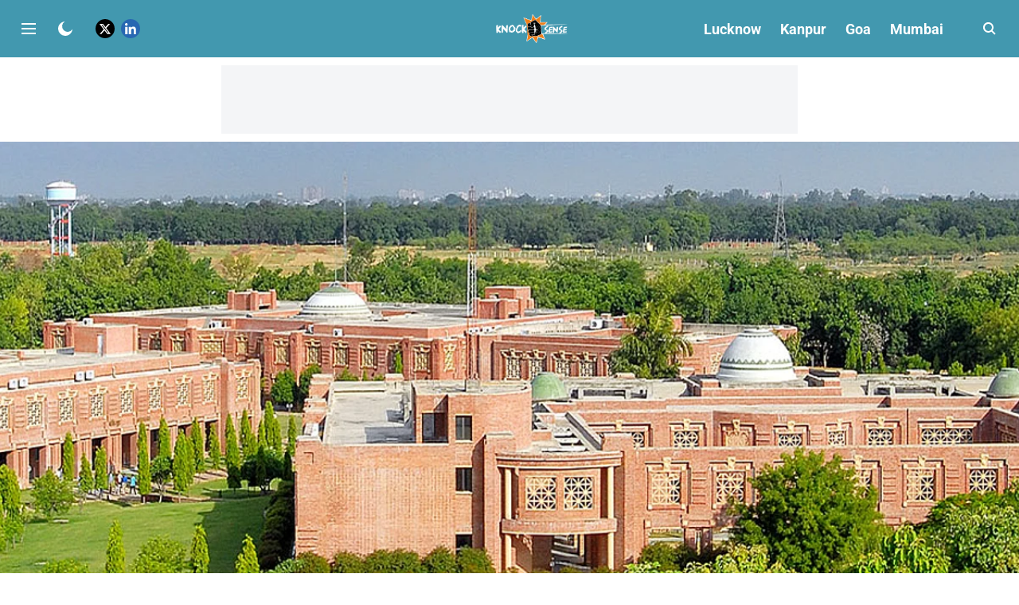

--- FILE ---
content_type: text/html; charset=utf-8
request_url: https://www.google.com/recaptcha/api2/aframe
body_size: 267
content:
<!DOCTYPE HTML><html><head><meta http-equiv="content-type" content="text/html; charset=UTF-8"></head><body><script nonce="yu6fyh7Y7I7-kkkPlNGofw">/** Anti-fraud and anti-abuse applications only. See google.com/recaptcha */ try{var clients={'sodar':'https://pagead2.googlesyndication.com/pagead/sodar?'};window.addEventListener("message",function(a){try{if(a.source===window.parent){var b=JSON.parse(a.data);var c=clients[b['id']];if(c){var d=document.createElement('img');d.src=c+b['params']+'&rc='+(localStorage.getItem("rc::a")?sessionStorage.getItem("rc::b"):"");window.document.body.appendChild(d);sessionStorage.setItem("rc::e",parseInt(sessionStorage.getItem("rc::e")||0)+1);localStorage.setItem("rc::h",'1769014806520');}}}catch(b){}});window.parent.postMessage("_grecaptcha_ready", "*");}catch(b){}</script></body></html>